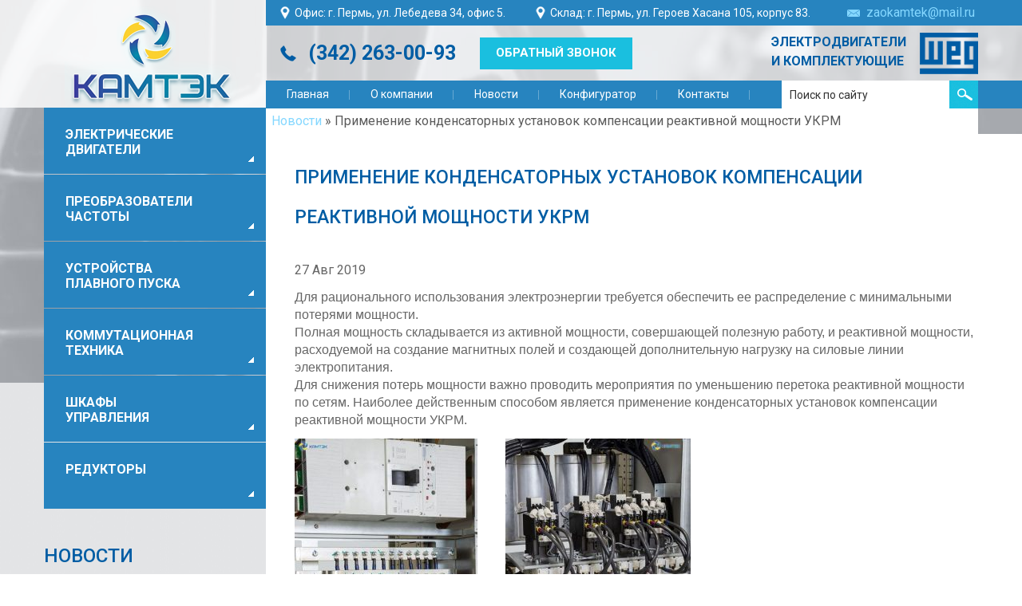

--- FILE ---
content_type: text/html; charset=UTF-8
request_url: https://kamtek59.ru/news/primenenie-kondensatornyx-ustanovok-kompensacii-reaktivnoj-moshhnosti-ukrm/
body_size: 15103
content:
<!doctype html>
<!--[if lt IE 7]><html class="no-js lt-ie9 lt-ie8 lt-ie7" lang="ru"><![endif]-->
<!--[if IE 7]><html class="no-js lt-ie9 lt-ie8" lang="ru"><![endif]-->
<!--[if IE 8]><html class="no-js lt-ie9" lang="ru"><![endif]-->
<!--[if gt IE 8]><!--><html class="no-js" lang="ru"><!--<![endif]-->
<head>
	<meta charset="utf-8">
	<meta http-equiv="X-UA-Compatible" content="IE=edge,chrome=1">

	<meta http-equiv="Content-Type" content="text/html; charset=UTF-8" />

						 
							<title>Применение конденсаторных установок компенсации реактивной мощности УКРМ - АО «КамТЭК» &raquo; АО «КамТЭК»</title>
						

	

	<meta name='description' content='Для рационального использования электроэнергии требуется обеспечить ее распределение с минимальными потерями мощности. Полная мощность складывается из активной мощности, совершающей полезную&nbsp;&hellip;'>
	

		<link rel="icon" href="/favicon.ico" type="image/x-icon">
	<link rel="shortcut icon" href="/favicon.ico" type="image/x-icon"> 

	<link rel="stylesheet" href="https://kamtek59.ru/wp-content/themes/shablon/style.css" type="text/css" media="screen" />


	
	<!-- This site is optimized with the Yoast SEO plugin v14.0.4 - https://yoast.com/wordpress/plugins/seo/ -->
	<meta name="robots" content="index, follow" />
	<meta name="googlebot" content="index, follow, max-snippet:-1, max-image-preview:large, max-video-preview:-1" />
	<meta name="bingbot" content="index, follow, max-snippet:-1, max-image-preview:large, max-video-preview:-1" />
	<link rel="canonical" href="http://kamtek59.ru/news/primenenie-kondensatornyx-ustanovok-kompensacii-reaktivnoj-moshhnosti-ukrm/" />
	<meta property="og:locale" content="ru_RU" />
	<meta property="og:type" content="article" />
	<meta property="og:title" content="Применение конденсаторных установок компенсации реактивной мощности УКРМ - АО «КамТЭК»" />
	<meta property="og:description" content="Для рационального использования электроэнергии требуется обеспечить ее распределение с минимальными потерями мощности. Полная мощность складывается из активной мощности, совершающей полезную&nbsp;&hellip;" />
	<meta property="og:url" content="http://kamtek59.ru/news/primenenie-kondensatornyx-ustanovok-kompensacii-reaktivnoj-moshhnosti-ukrm/" />
	<meta property="og:site_name" content="АО «КамТЭК»" />
	<meta property="og:image" content="http://kamtek59.ru/wp-content/uploads/2019/08/ucrm-weg-2-229x300.jpg" />
	<meta name="twitter:card" content="summary_large_image" />
	<script type="application/ld+json" class="yoast-schema-graph">{"@context":"https://schema.org","@graph":[{"@type":"Organization","@id":"https://kamtek59.ru/#organization","name":"\u0410\u041e \u00ab\u041a\u0430\u043c\u0422\u042d\u041a\u00bb","url":"https://kamtek59.ru/","sameAs":[],"logo":{"@type":"ImageObject","@id":"https://kamtek59.ru/#logo","inLanguage":"ru-RU","url":"https://kamtek59.ru/wp-content/uploads/2018/01/logo.png","width":219,"height":147,"caption":"\u0410\u041e \u00ab\u041a\u0430\u043c\u0422\u042d\u041a\u00bb"},"image":{"@id":"https://kamtek59.ru/#logo"}},{"@type":"WebSite","@id":"https://kamtek59.ru/#website","url":"https://kamtek59.ru/","name":"\u0410\u041e \u00ab\u041a\u0430\u043c\u0422\u042d\u041a\u00bb","description":"\u0410\u041e \u00ab\u041a\u0430\u043c\u0422\u042d\u041a\u00bb \u2014 \u041f\u043e\u0441\u0442\u0430\u0432\u0449\u0438\u043a \u043f\u0440\u043e\u043c\u044b\u0448\u043b\u0435\u043d\u043d\u043e\u0433\u043e \u043e\u0431\u043e\u0440\u0443\u0434\u043e\u0432\u0430\u043d\u0438\u044f \u0432 \u041f\u0435\u0440\u043c\u0438","publisher":{"@id":"https://kamtek59.ru/#organization"},"potentialAction":[{"@type":"SearchAction","target":"https://kamtek59.ru/?s={search_term_string}","query-input":"required name=search_term_string"}],"inLanguage":"ru-RU"},{"@type":"ImageObject","@id":"http://kamtek59.ru/news/primenenie-kondensatornyx-ustanovok-kompensacii-reaktivnoj-moshhnosti-ukrm/#primaryimage","inLanguage":"ru-RU","url":"http://kamtek59.ru/wp-content/uploads/2019/08/ucrm-weg-2-229x300.jpg"},{"@type":"WebPage","@id":"http://kamtek59.ru/news/primenenie-kondensatornyx-ustanovok-kompensacii-reaktivnoj-moshhnosti-ukrm/#webpage","url":"http://kamtek59.ru/news/primenenie-kondensatornyx-ustanovok-kompensacii-reaktivnoj-moshhnosti-ukrm/","name":"\u041f\u0440\u0438\u043c\u0435\u043d\u0435\u043d\u0438\u0435 \u043a\u043e\u043d\u0434\u0435\u043d\u0441\u0430\u0442\u043e\u0440\u043d\u044b\u0445 \u0443\u0441\u0442\u0430\u043d\u043e\u0432\u043e\u043a \u043a\u043e\u043c\u043f\u0435\u043d\u0441\u0430\u0446\u0438\u0438 \u0440\u0435\u0430\u043a\u0442\u0438\u0432\u043d\u043e\u0439 \u043c\u043e\u0449\u043d\u043e\u0441\u0442\u0438 \u0423\u041a\u0420\u041c - \u0410\u041e \u00ab\u041a\u0430\u043c\u0422\u042d\u041a\u00bb","isPartOf":{"@id":"https://kamtek59.ru/#website"},"primaryImageOfPage":{"@id":"http://kamtek59.ru/news/primenenie-kondensatornyx-ustanovok-kompensacii-reaktivnoj-moshhnosti-ukrm/#primaryimage"},"datePublished":"2019-08-27T09:42:45+00:00","dateModified":"2019-08-27T09:42:45+00:00","breadcrumb":{"@id":"http://kamtek59.ru/news/primenenie-kondensatornyx-ustanovok-kompensacii-reaktivnoj-moshhnosti-ukrm/#breadcrumb"},"inLanguage":"ru-RU","potentialAction":[{"@type":"ReadAction","target":["http://kamtek59.ru/news/primenenie-kondensatornyx-ustanovok-kompensacii-reaktivnoj-moshhnosti-ukrm/"]}]},{"@type":"BreadcrumbList","@id":"http://kamtek59.ru/news/primenenie-kondensatornyx-ustanovok-kompensacii-reaktivnoj-moshhnosti-ukrm/#breadcrumb","itemListElement":[{"@type":"ListItem","position":1,"item":{"@type":"WebPage","@id":"http://kamtek59.ru/news/","url":"http://kamtek59.ru/news/","name":"\u041d\u043e\u0432\u043e\u0441\u0442\u0438"}},{"@type":"ListItem","position":2,"item":{"@type":"WebPage","@id":"http://kamtek59.ru/news/primenenie-kondensatornyx-ustanovok-kompensacii-reaktivnoj-moshhnosti-ukrm/","url":"http://kamtek59.ru/news/primenenie-kondensatornyx-ustanovok-kompensacii-reaktivnoj-moshhnosti-ukrm/","name":"\u041f\u0440\u0438\u043c\u0435\u043d\u0435\u043d\u0438\u0435 \u043a\u043e\u043d\u0434\u0435\u043d\u0441\u0430\u0442\u043e\u0440\u043d\u044b\u0445 \u0443\u0441\u0442\u0430\u043d\u043e\u0432\u043e\u043a \u043a\u043e\u043c\u043f\u0435\u043d\u0441\u0430\u0446\u0438\u0438 \u0440\u0435\u0430\u043a\u0442\u0438\u0432\u043d\u043e\u0439 \u043c\u043e\u0449\u043d\u043e\u0441\u0442\u0438 \u0423\u041a\u0420\u041c"}}]}]}</script>
	<!-- / Yoast SEO plugin. -->


<link rel="alternate" type="application/rss+xml" title="АО «КамТЭК» &raquo; Лента комментариев к &laquo;Применение конденсаторных установок компенсации реактивной мощности УКРМ&raquo;" href="https://kamtek59.ru/news/primenenie-kondensatornyx-ustanovok-kompensacii-reaktivnoj-moshhnosti-ukrm/feed/" />
		<script type="text/javascript">
			window._wpemojiSettings = {"baseUrl":"https:\/\/s.w.org\/images\/core\/emoji\/12.0.0-1\/72x72\/","ext":".png","svgUrl":"https:\/\/s.w.org\/images\/core\/emoji\/12.0.0-1\/svg\/","svgExt":".svg","source":{"concatemoji":"https:\/\/kamtek59.ru\/wp-includes\/js\/wp-emoji-release.min.js?ver=5.4.7"}};
			/*! This file is auto-generated */
			!function(e,a,t){var n,r,o,i=a.createElement("canvas"),p=i.getContext&&i.getContext("2d");function s(e,t){var a=String.fromCharCode;p.clearRect(0,0,i.width,i.height),p.fillText(a.apply(this,e),0,0);e=i.toDataURL();return p.clearRect(0,0,i.width,i.height),p.fillText(a.apply(this,t),0,0),e===i.toDataURL()}function c(e){var t=a.createElement("script");t.src=e,t.defer=t.type="text/javascript",a.getElementsByTagName("head")[0].appendChild(t)}for(o=Array("flag","emoji"),t.supports={everything:!0,everythingExceptFlag:!0},r=0;r<o.length;r++)t.supports[o[r]]=function(e){if(!p||!p.fillText)return!1;switch(p.textBaseline="top",p.font="600 32px Arial",e){case"flag":return s([127987,65039,8205,9895,65039],[127987,65039,8203,9895,65039])?!1:!s([55356,56826,55356,56819],[55356,56826,8203,55356,56819])&&!s([55356,57332,56128,56423,56128,56418,56128,56421,56128,56430,56128,56423,56128,56447],[55356,57332,8203,56128,56423,8203,56128,56418,8203,56128,56421,8203,56128,56430,8203,56128,56423,8203,56128,56447]);case"emoji":return!s([55357,56424,55356,57342,8205,55358,56605,8205,55357,56424,55356,57340],[55357,56424,55356,57342,8203,55358,56605,8203,55357,56424,55356,57340])}return!1}(o[r]),t.supports.everything=t.supports.everything&&t.supports[o[r]],"flag"!==o[r]&&(t.supports.everythingExceptFlag=t.supports.everythingExceptFlag&&t.supports[o[r]]);t.supports.everythingExceptFlag=t.supports.everythingExceptFlag&&!t.supports.flag,t.DOMReady=!1,t.readyCallback=function(){t.DOMReady=!0},t.supports.everything||(n=function(){t.readyCallback()},a.addEventListener?(a.addEventListener("DOMContentLoaded",n,!1),e.addEventListener("load",n,!1)):(e.attachEvent("onload",n),a.attachEvent("onreadystatechange",function(){"complete"===a.readyState&&t.readyCallback()})),(n=t.source||{}).concatemoji?c(n.concatemoji):n.wpemoji&&n.twemoji&&(c(n.twemoji),c(n.wpemoji)))}(window,document,window._wpemojiSettings);
		</script>
		<style type="text/css">
img.wp-smiley,
img.emoji {
	display: inline !important;
	border: none !important;
	box-shadow: none !important;
	height: 1em !important;
	width: 1em !important;
	margin: 0 .07em !important;
	vertical-align: -0.1em !important;
	background: none !important;
	padding: 0 !important;
}
</style>
	<link rel='stylesheet' id='wp-block-library-css'  href='https://kamtek59.ru/wp-includes/css/dist/block-library/style.min.css?ver=5.4.7' type='text/css' media='all' />
<link rel='stylesheet' id='contact-form-7-css'  href='https://kamtek59.ru/wp-content/plugins/contact-form-7/includes/css/styles.css?ver=5.1.7' type='text/css' media='all' />
<script type='text/javascript' src='https://kamtek59.ru/wp-includes/js/jquery/jquery.js?ver=1.12.4-wp'></script>
<script type='text/javascript' src='https://kamtek59.ru/wp-includes/js/jquery/jquery-migrate.min.js?ver=1.4.1'></script>
<link rel='https://api.w.org/' href='https://kamtek59.ru/wp-json/' />

<link rel='shortlink' href='https://kamtek59.ru/?p=7074' />
<link rel="alternate" type="application/json+oembed" href="https://kamtek59.ru/wp-json/oembed/1.0/embed?url=https%3A%2F%2Fkamtek59.ru%2Fnews%2Fprimenenie-kondensatornyx-ustanovok-kompensacii-reaktivnoj-moshhnosti-ukrm%2F" />
<link rel="alternate" type="text/xml+oembed" href="https://kamtek59.ru/wp-json/oembed/1.0/embed?url=https%3A%2F%2Fkamtek59.ru%2Fnews%2Fprimenenie-kondensatornyx-ustanovok-kompensacii-reaktivnoj-moshhnosti-ukrm%2F&#038;format=xml" />
<script type="text/javascript">
	window._se_plugin_version = '8.1.9';
</script>
<style data-context="foundation-flickity-css">/*! Flickity v2.0.2
http://flickity.metafizzy.co
---------------------------------------------- */.flickity-enabled{position:relative}.flickity-enabled:focus{outline:0}.flickity-viewport{overflow:hidden;position:relative;height:100%}.flickity-slider{position:absolute;width:100%;height:100%}.flickity-enabled.is-draggable{-webkit-tap-highlight-color:transparent;tap-highlight-color:transparent;-webkit-user-select:none;-moz-user-select:none;-ms-user-select:none;user-select:none}.flickity-enabled.is-draggable .flickity-viewport{cursor:move;cursor:-webkit-grab;cursor:grab}.flickity-enabled.is-draggable .flickity-viewport.is-pointer-down{cursor:-webkit-grabbing;cursor:grabbing}.flickity-prev-next-button{position:absolute;top:50%;width:44px;height:44px;border:none;border-radius:50%;background:#fff;background:hsla(0,0%,100%,.75);cursor:pointer;-webkit-transform:translateY(-50%);transform:translateY(-50%)}.flickity-prev-next-button:hover{background:#fff}.flickity-prev-next-button:focus{outline:0;box-shadow:0 0 0 5px #09f}.flickity-prev-next-button:active{opacity:.6}.flickity-prev-next-button.previous{left:10px}.flickity-prev-next-button.next{right:10px}.flickity-rtl .flickity-prev-next-button.previous{left:auto;right:10px}.flickity-rtl .flickity-prev-next-button.next{right:auto;left:10px}.flickity-prev-next-button:disabled{opacity:.3;cursor:auto}.flickity-prev-next-button svg{position:absolute;left:20%;top:20%;width:60%;height:60%}.flickity-prev-next-button .arrow{fill:#333}.flickity-page-dots{position:absolute;width:100%;bottom:-25px;padding:0;margin:0;list-style:none;text-align:center;line-height:1}.flickity-rtl .flickity-page-dots{direction:rtl}.flickity-page-dots .dot{display:inline-block;width:10px;height:10px;margin:0 8px;background:#333;border-radius:50%;opacity:.25;cursor:pointer}.flickity-page-dots .dot.is-selected{opacity:1}</style><style data-context="foundation-slideout-css">.slideout-menu{position:fixed;left:0;top:0;bottom:0;right:auto;z-index:0;width:256px;overflow-y:auto;-webkit-overflow-scrolling:touch;display:none}.slideout-menu.pushit-right{left:auto;right:0}.slideout-panel{position:relative;z-index:1;will-change:transform}.slideout-open,.slideout-open .slideout-panel,.slideout-open body{overflow:hidden}.slideout-open .slideout-menu{display:block}.pushit{display:none}</style><link rel="icon" href="https://kamtek59.ru/wp-content/uploads/2017/07/logo_favicon.png" sizes="32x32" />
<link rel="icon" href="https://kamtek59.ru/wp-content/uploads/2017/07/logo_favicon.png" sizes="192x192" />
<link rel="apple-touch-icon" href="https://kamtek59.ru/wp-content/uploads/2017/07/logo_favicon.png" />
<meta name="msapplication-TileImage" content="https://kamtek59.ru/wp-content/uploads/2017/07/logo_favicon.png" />
<style>.ios7.web-app-mode.has-fixed header{ background-color: rgba(3,122,221,.88);}</style> 
	
	<!--[if IE]>
	<script>
		document.createElement('header');
		document.createElement('nav');
		document.createElement('section');
		document.createElement('article');
		document.createElement('aside');
		document.createElement('footer');
	</script>
	<![endif]-->

	<link rel="stylesheet" href="/s/style.css">
	<link href="https://fonts.googleapis.com/css?family=Roboto:100,100i,300,300i,400,400i,500,500i,700,700i,900,900i&subset=cyrillic,cyrillic-ext" rel="stylesheet"> 
</head>
<body class="">
<div id="main">
	
	<header  id="header">
        <div class="width">
            <div id="logo">
                <a href="/"><img src="/i/logo.png" /></a>
            </div>
            <div id="top">                
                <div class="adr">Офис: г. Пермь, ул. Лебедева 34, офис 5. </div> 
                <div class="adr">Склад: г. Пермь, ул. Героев Хасана 105, корпус 83.</div>
                <div class="email"><a class="" href="mailto:zaokamtek@mail.ru">zaokamtek@mail.ru</a>   </div> 
            </div>
            <div id="top2">    
            	<div class="weg">Электродвигатели<br>и комплектующие</div>             
               <div class="phone">
                   <p>(342) 263-00-93 <a href="/zakazat-zvonok/" id="zz" class="write">Обратный звонок</a></p> 
               </div>        
            <div class="top_menu">
                <nav id="main_menu">
					<ul id="menu-verxnee-menyu" class=""><li id="menu-item-18" class="menu-item menu-item-type-post_type menu-item-object-page menu-item-home menu-item-18"><a href="https://kamtek59.ru/">Главная</a></li>
<li id="menu-item-17" class="menu-item menu-item-type-post_type menu-item-object-page menu-item-17"><a href="https://kamtek59.ru/o-kompanii/">О компании</a></li>
<li id="menu-item-797" class="menu-item menu-item-type-custom menu-item-object-custom menu-item-797"><a href="/news">Новости</a></li>
<li id="menu-item-5132" class="menu-item menu-item-type-post_type menu-item-object-page menu-item-5132"><a href="https://kamtek59.ru/konfigurator/">Конфигуратор</a></li>
<li id="menu-item-14" class="menu-item menu-item-type-post_type menu-item-object-page menu-item-14"><a href="https://kamtek59.ru/kontakty/">Контакты</a></li>
</ul>                </nav>
                <div id="search">
					<form method="get" name="searchform" id="searchform"  action="https://kamtek59.ru">
						<input type="text" name="s" id="s" placeholder="Поиск по сайту"/>
						<input id="btnSearch" type="submit" name="submit" value="" />
					</form>
                </div>                
            </div>
        </div>
	</header>
	<section  id="main-content">

		<div  id="content">
		    
		    
		    <p id="breadcrumbs"><span><span><a href="http://kamtek59.ru/news/">Новости</a> » <span class="breadcrumb_last" aria-current="page">Применение конденсаторных установок компенсации реактивной мощности УКРМ</span></span></span></p>		    
        	<div class="page_content">

                <div class="page_content_text">
                
                    <h1>Применение конденсаторных установок компенсации реактивной мощности УКРМ</h1>
                </div>   
                
               <div class="page_content_text text">

										
						<p>27 Авг 2019</p>

						<p style="text-align: left;"><span style="font-family: arial, helvetica, sans-serif; font-size: 12pt;">Для рационального использования электроэнергии требуется обеспечить ее распределение с минимальными потерями мощности.</span><br />
<span style="font-family: arial, helvetica, sans-serif; font-size: 12pt;">Полная мощность складывается из активной мощности, совершающей полезную работу, и реактивной мощности, расходуемой на создание магнитных полей и создающей дополнительную нагрузку на силовые линии электропитания.</span><br />
<span style="font-family: arial, helvetica, sans-serif; font-size: 12pt;">Для снижения потерь мощности важно проводить мероприятия по уменьшению перетока реактивной мощности по сетям. Наиболее действенным способом является применение конденсаторных установок компенсации реактивной мощности УКРМ.</span></p>
<p><span style="font-family: arial, helvetica, sans-serif; font-size: 12pt;"><a href="http://kamtek59.ru/wp-content/uploads/2019/08/ucrm-weg-2.jpg"><img class="size-medium wp-image-7073 alignleft" src="http://kamtek59.ru/wp-content/uploads/2019/08/ucrm-weg-2-229x300.jpg" alt="" width="229" height="300" srcset="https://kamtek59.ru/wp-content/uploads/2019/08/ucrm-weg-2-229x300.jpg 229w, https://kamtek59.ru/wp-content/uploads/2019/08/ucrm-weg-2-153x200.jpg 153w, https://kamtek59.ru/wp-content/uploads/2019/08/ucrm-weg-2-300x393.jpg 300w, https://kamtek59.ru/wp-content/uploads/2019/08/ucrm-weg-2.jpg 439w" sizes="(max-width: 229px) 100vw, 229px" /></a><a href="http://kamtek59.ru/wp-content/uploads/2019/08/ucrm-weg.jpg"><img class="size-medium wp-image-7072 alignleft" src="http://kamtek59.ru/wp-content/uploads/2019/08/ucrm-weg-232x300.jpg" alt="" width="232" height="300" srcset="https://kamtek59.ru/wp-content/uploads/2019/08/ucrm-weg-232x300.jpg 232w, https://kamtek59.ru/wp-content/uploads/2019/08/ucrm-weg-155x200.jpg 155w, https://kamtek59.ru/wp-content/uploads/2019/08/ucrm-weg-300x387.jpg 300w, https://kamtek59.ru/wp-content/uploads/2019/08/ucrm-weg.jpg 443w" sizes="(max-width: 232px) 100vw, 232px" /></a></span></p>

										
				</div>   
               
                
            </div>
		</div>
		<div id="sidebar">
            <nav><ul id="menu-bokovoe-menyu" class=""><li id="menu-item-4445" class="menu-item menu-item-type-post_type menu-item-object-page menu-item-has-children menu-item-4445"><a href="https://kamtek59.ru/elektricheskie-dvigateli/">Электрические двигатели</a>
<ul class="sub-menu">
	<li id="menu-item-4429" class="menu-item menu-item-type-post_type menu-item-object-page menu-item-has-children menu-item-4429"><a href="https://kamtek59.ru/elektricheskie-dvigateli/mek-dlya-obshhego-polzovaniya/">МЭК – для общего пользования</a>
	<ul class="sub-menu">
		<li id="menu-item-4442" class="menu-item menu-item-type-post_type menu-item-object-page menu-item-4442"><a href="https://kamtek59.ru/elektricheskie-dvigateli/mek-dlya-obshhego-polzovaniya/w22-chugunnyj-korpus-premium-effektivnost-ie3/">W22 Чугунный корпус — Premium Эффективность — IE3</a></li>
		<li id="menu-item-4441" class="menu-item menu-item-type-post_type menu-item-object-page menu-item-4441"><a href="https://kamtek59.ru/elektricheskie-dvigateli/mek-dlya-obshhego-polzovaniya/w22-chugunnyj-korpus-uluchshennyj-kpd-klassa-ie2/">W22 Чугунный корпус — Улучшенный КПД класса IE2</a></li>
		<li id="menu-item-4440" class="menu-item menu-item-type-post_type menu-item-object-page menu-item-4440"><a href="https://kamtek59.ru/elektricheskie-dvigateli/mek-dlya-obshhego-polzovaniya/w22-chugunnyj-korpus-standartnyj-kpd-klassa-ie1/">W22 Чугунный корпус — Стандартный КПД класса IE1</a></li>
		<li id="menu-item-5112" class="menu-item menu-item-type-post_type menu-item-object-page menu-item-5112"><a href="https://kamtek59.ru/elektricheskie-dvigateli/mek-dlya-obshhego-polzovaniya/w50-trexfaznyj-elektrodvigatel/">W50 – Трехфазный электродвигатель</a></li>
		<li id="menu-item-4439" class="menu-item menu-item-type-post_type menu-item-object-page menu-item-4439"><a href="https://kamtek59.ru/elektricheskie-dvigateli/mek-dlya-obshhego-polzovaniya/dvigateli-hgf/">Двигатели HGF</a></li>
		<li id="menu-item-4438" class="menu-item menu-item-type-post_type menu-item-object-page menu-item-4438"><a href="https://kamtek59.ru/elektricheskie-dvigateli/mek-dlya-obshhego-polzovaniya/ip55-chugunnyj-korpus-premium-effektivnost-ie3/">W21 — Чугунный корпус — Premium Эффективность — IE3</a></li>
		<li id="menu-item-4437" class="menu-item menu-item-type-post_type menu-item-object-page menu-item-4437"><a href="https://kamtek59.ru/elektricheskie-dvigateli/mek-dlya-obshhego-polzovaniya/w21-chugunnyj-korpus-vysokaya-effektivnost-ie2/">W21 — Чугунный корпус — высокая эффективность — IE2</a></li>
		<li id="menu-item-4430" class="menu-item menu-item-type-post_type menu-item-object-page menu-item-4430"><a href="https://kamtek59.ru/elektricheskie-dvigateli/mek-dlya-obshhego-polzovaniya/w21-chugunnyj-korpus-standart-effektivnosti-ie1/">W21 — Чугунный корпус — стандарт эффективности — IE1</a></li>
		<li id="menu-item-4436" class="menu-item menu-item-type-post_type menu-item-object-page menu-item-4436"><a href="https://kamtek59.ru/elektricheskie-dvigateli/mek-dlya-obshhego-polzovaniya/w21r-gost-chugunnyj-korpus-standart-effektivnosti-ie1/">W21R — ГОСТ — Чугунный корпус — стандарт эффективности — IE1</a></li>
		<li id="menu-item-4435" class="menu-item menu-item-type-post_type menu-item-object-page menu-item-4435"><a href="https://kamtek59.ru/elektricheskie-dvigateli/mek-dlya-obshhego-polzovaniya/w40-chugunnyj-korpus-standart-effektivnosti-ie1/">W40 — Чугунный корпус — стандарт эффективности — IE1</a></li>
		<li id="menu-item-4434" class="menu-item menu-item-type-post_type menu-item-object-page menu-item-4434"><a href="https://kamtek59.ru/elektricheskie-dvigateli/mek-dlya-obshhego-polzovaniya/w21al-alyuminievyj-korpus-vysokaya-effektivnost-ie2/">W21Al — Алюминиевый корпус — высокая эффективность — IE2</a></li>
		<li id="menu-item-4433" class="menu-item menu-item-type-post_type menu-item-object-page menu-item-4433"><a href="https://kamtek59.ru/elektricheskie-dvigateli/mek-dlya-obshhego-polzovaniya/w21al-alyuminievyj-korpus-standart-effektivnosti-ie1/">W21Al — Алюминиевый корпус — стандарт эффективности — IE1</a></li>
		<li id="menu-item-4432" class="menu-item menu-item-type-post_type menu-item-object-page menu-item-4432"><a href="https://kamtek59.ru/elektricheskie-dvigateli/mek-dlya-obshhego-polzovaniya/ip55-chugunnyj-korpus-elektrodvigatel-s-tormozom/">IP55 — Чугунный корпус — электродвигатель с тормозом</a></li>
		<li id="menu-item-4431" class="menu-item menu-item-type-post_type menu-item-object-page menu-item-4431"><a href="https://kamtek59.ru/elektricheskie-dvigateli/mek-dlya-obshhego-polzovaniya/ip55-alyuminievyj-korpus-elektrodvigatel-s-tormozom/">IP55 — Алюминиевый корпус — электродвигатель с тормозом</a></li>
	</ul>
</li>
	<li id="menu-item-4519" class="menu-item menu-item-type-post_type menu-item-object-page menu-item-has-children menu-item-4519"><a href="https://kamtek59.ru/elektricheskie-dvigateli/mek-dlya-vzryvoopasnyx-zon/">МЭК – для взрывоопасных зон</a>
	<ul class="sub-menu">
		<li id="menu-item-4532" class="menu-item menu-item-type-post_type menu-item-object-page menu-item-4532"><a href="https://kamtek59.ru/elektricheskie-dvigateli/mek-dlya-vzryvoopasnyx-zon/elektrodvigateli-povyshennoj-bezopasnosti-eex-e-atex/">Электродвигатели повышенной безопасности — EEx e (ATEX)</a></li>
		<li id="menu-item-4531" class="menu-item menu-item-type-post_type menu-item-object-page menu-item-4531"><a href="https://kamtek59.ru/elektricheskie-dvigateli/mek-dlya-vzryvoopasnyx-zon/vzryvobezopasnye-elektrodvigateli-eex-d-eex-de-atex-kpd-eff1/">Взрывобезопасные электродвигатели — EEx d / EEx de (ATEX) КПД EFF1</a></li>
		<li id="menu-item-4530" class="menu-item menu-item-type-post_type menu-item-object-page menu-item-4530"><a href="https://kamtek59.ru/elektricheskie-dvigateli/mek-dlya-vzryvoopasnyx-zon/vzryvobezopasnye-elektrodvigateli-eex-d-eex-de-atex-kpd-eff2/">Взрывобезопасные электродвигатели — EEx d  EEx de (ATEX) КПД EFF2</a></li>
		<li id="menu-item-4529" class="menu-item menu-item-type-post_type menu-item-object-page menu-item-4529"><a href="https://kamtek59.ru/elektricheskie-dvigateli/mek-dlya-vzryvoopasnyx-zon/ex-iskrobezopasnye-elektrodvigateli-eex-na/">Ex Искробезопасные электродвигатели — EEx nA</a></li>
		<li id="menu-item-4528" class="menu-item menu-item-type-post_type menu-item-object-page menu-item-4528"><a href="https://kamtek59.ru/elektricheskie-dvigateli/mek-dlya-vzryvoopasnyx-zon/ex-iskrobezopasnye-elektrodvigateli-eex-na-kpd-eff1/">Ex Искробезопасные электродвигатели — EEx nA КПД EFF1</a></li>
		<li id="menu-item-4527" class="menu-item menu-item-type-post_type menu-item-object-page menu-item-4527"><a href="https://kamtek59.ru/elektricheskie-dvigateli/mek-dlya-vzryvoopasnyx-zon/seriya-bfgc4-ex-de-iic-t4-gb-ex-tb-iiic-t125oc-db-ip6x/">Серия BFGC4 — Ex d(e) IIC T4 Gb (Ex tb IIIC T125ºC Db IP6X)</a></li>
		<li id="menu-item-4526" class="menu-item menu-item-type-post_type menu-item-object-page menu-item-4526"><a href="https://kamtek59.ru/elektricheskie-dvigateli/mek-dlya-vzryvoopasnyx-zon/elektrodvigateli-serii-w22xd-dlya-ekspluatacii-v-opasnyx-zonax-s-plastinchatym-oxladitelem-srednego-i-vysokogo-napryazheniya-s-podshipnikami-skolzheniya/">Электродвигатели серии W22Xd для эксплуатации в опасных зонах — (с пластинчатым охладителем) среднего и высокого напряжения, с подшипниками скольжения</a></li>
		<li id="menu-item-4525" class="menu-item menu-item-type-post_type menu-item-object-page menu-item-4525"><a href="https://kamtek59.ru/elektricheskie-dvigateli/mek-dlya-vzryvoopasnyx-zon/elektrodvigateli-serii-w22xd-dlya-ekspluatacii-v-opasnyx-zonax-s-plastinchatym-oxladitelem-srednego-i-vysokogo-napryazheniya-s-rolikovymi-podshipnikami/">Электродвигатели серии W22Xd для эксплуатации в опасных зонах — (с пластинчатым охладителем) среднего и высокого напряжения, с роликовыми подшипниками</a></li>
		<li id="menu-item-4524" class="menu-item menu-item-type-post_type menu-item-object-page menu-item-4524"><a href="https://kamtek59.ru/elektricheskie-dvigateli/mek-dlya-vzryvoopasnyx-zon/elektrodvigateli-serii-w22xd-dlya-ekspluatacii-v-opasnyx-zonax-s-plastinchatym-oxladitelem-srednego-i-vysokogo-napryazheniya-s-rolikovymi-podshipnikami-i-nizkim-broskom-puskovogo-toka-isin/">Электродвигатели серии W22Xd для эксплуатации в опасных зонах — (с пластинчатым охладителем) среднего и высокого напряжения, с роликовыми подшипниками и низким броском пускового тока (Is/In ≤ 4,5)</a></li>
		<li id="menu-item-4523" class="menu-item menu-item-type-post_type menu-item-object-page menu-item-4523"><a href="https://kamtek59.ru/elektricheskie-dvigateli/mek-dlya-vzryvoopasnyx-zon/elektrodvigateli-serii-w22xd-dlya-ekspluatacii-v-opasnyx-zonax-trubchatoe-oxlazhdenie-srednego-i-vysokogo-napryazheniya-s-podshipnikami-skolzheniya/">Электродвигатели серии W22Xd для эксплуатации в опасных зонах — (трубчатое охлаждение) среднего и высокого напряжения, с подшипниками скольжения</a></li>
		<li id="menu-item-4522" class="menu-item menu-item-type-post_type menu-item-object-page menu-item-4522"><a href="https://kamtek59.ru/elektricheskie-dvigateli/mek-dlya-vzryvoopasnyx-zon/elektrodvigateli-serii-w22xd-dlya-ekspluatacii-v-opasnyx-zonax-trubchatoe-oxlazhdenie-srednego-i-vysokogo-napryazheniya-s-rolikovymi-podshipnikami/">Электродвигатели серии W22Xd для эксплуатации в опасных зонах — (трубчатое охлаждение) среднего и высокого напряжения, с роликовыми подшипниками</a></li>
		<li id="menu-item-4521" class="menu-item menu-item-type-post_type menu-item-object-page menu-item-4521"><a href="https://kamtek59.ru/elektricheskie-dvigateli/mek-dlya-vzryvoopasnyx-zon/elektrodvigateli-serii-w22xd-dlya-ekspluatacii-v-opasnyx-zonax-nizkogo-napryazheniya-vysokij-kpd-ie3/">Электродвигатели серии W22Xd для эксплуатации в опасных зонах — низкого напряжения, высокий КПД, IE3</a></li>
		<li id="menu-item-4520" class="menu-item menu-item-type-post_type menu-item-object-page menu-item-4520"><a href="https://kamtek59.ru/elektricheskie-dvigateli/mek-dlya-vzryvoopasnyx-zon/elektrodvigateli-serii-w22xd-dlya-ekspluatacii-v-opasnyx-zonax-nizkogo-napryazheniya-s-vysokim-kpd-ie2/">Электродвигатели серии W22Xd для эксплуатации в опасных зонах — низкого напряжения, с высоким КПД, IE2</a></li>
	</ul>
</li>
	<li id="menu-item-4562" class="menu-item menu-item-type-post_type menu-item-object-page menu-item-has-children menu-item-4562"><a href="https://kamtek59.ru/elektricheskie-dvigateli/mek-mnogoskorostnye/">МЭК – многоскоростные</a>
	<ul class="sub-menu">
		<li id="menu-item-4572" class="menu-item menu-item-type-post_type menu-item-object-page menu-item-4572"><a href="https://kamtek59.ru/elektricheskie-dvigateli/mek-mnogoskorostnye/ip55-alyuminievyj-korpus-po-sxeme-dalandera-42-polyusov-peremennyj-moment/">IP55 — Алюминиевый корпус — по схеме Даландера 4/2-полюсов — Переменный момент</a></li>
		<li id="menu-item-4571" class="menu-item menu-item-type-post_type menu-item-object-page menu-item-4571"><a href="https://kamtek59.ru/elektricheskie-dvigateli/mek-mnogoskorostnye/ip55-alyuminievyj-korpus-po-sxeme-dalandera-42-polyusov-postoyannyj-moment/">IP55 — Алюминиевый корпус — по схеме Даландера 4/2-полюсов — Постоянный момент</a></li>
		<li id="menu-item-4570" class="menu-item menu-item-type-post_type menu-item-object-page menu-item-4570"><a href="https://kamtek59.ru/elektricheskie-dvigateli/mek-mnogoskorostnye/ip55-alyuminievyj-korpus-po-sxeme-dalandera-84-polyusov-peremennyj-moment/">IP55 — Алюминиевый корпус — по схеме Даландера 8/4-полюсов — Переменный момент</a></li>
		<li id="menu-item-4569" class="menu-item menu-item-type-post_type menu-item-object-page menu-item-4569"><a href="https://kamtek59.ru/elektricheskie-dvigateli/mek-mnogoskorostnye/ip55-alyuminievyj-korpus-po-sxeme-dalandera-84-polyusov-postoyannyj-moment/">IP55 — Алюминиевый корпус — по схеме Даландера 8/4-полюсов — Постоянный момент</a></li>
		<li id="menu-item-4568" class="menu-item menu-item-type-post_type menu-item-object-page menu-item-4568"><a href="https://kamtek59.ru/elektricheskie-dvigateli/mek-mnogoskorostnye/ip55-chugunnyj-korpus-nezavisimye-obmotki-64-polyusov-peremennyj-moment/">IP55 — Чугунный корпус — независимые обмотки 6/4-полюсов — Переменный момент</a></li>
		<li id="menu-item-4567" class="menu-item menu-item-type-post_type menu-item-object-page menu-item-4567"><a href="https://kamtek59.ru/elektricheskie-dvigateli/mek-mnogoskorostnye/ip55-chugunnyj-korpus-nezavisimye-obmotki-64-polyusov-postoyannyj-moment/">IP55 — Чугунный корпус — независимые обмотки 6/4-полюсов — Постоянный момент</a></li>
		<li id="menu-item-4566" class="menu-item menu-item-type-post_type menu-item-object-page menu-item-4566"><a href="https://kamtek59.ru/elektricheskie-dvigateli/mek-mnogoskorostnye/ip55-chugunnyj-korpus-po-sxeme-dalandera-42-polyusov-peremennyj-moment/">IP55 — Чугунный корпус — по схеме Даландера 4/2-полюсов — Переменный момент</a></li>
		<li id="menu-item-4565" class="menu-item menu-item-type-post_type menu-item-object-page menu-item-4565"><a href="https://kamtek59.ru/elektricheskie-dvigateli/mek-mnogoskorostnye/ip55-chugunnyj-korpus-po-sxeme-dalandera-42-polyusov-postoyannyj-moment/">IP55 — Чугунный корпус — по схеме Даландера 4/2-полюсов — Постоянный момент</a></li>
		<li id="menu-item-4564" class="menu-item menu-item-type-post_type menu-item-object-page menu-item-4564"><a href="https://kamtek59.ru/elektricheskie-dvigateli/mek-mnogoskorostnye/ip55-chugunnyj-korpus-po-sxeme-dalandera-84-polyusov-peremennyj-moment/">IP55 — Чугунный корпус — по схеме Даландера 8/4-полюсов — Переменный момент</a></li>
		<li id="menu-item-4563" class="menu-item menu-item-type-post_type menu-item-object-page menu-item-4563"><a href="https://kamtek59.ru/elektricheskie-dvigateli/mek-mnogoskorostnye/ip55-chugunnyj-korpus-po-sxeme-dalandera-84-polyusov-postoyannyj-moment/">IP55 — Чугунный корпус — по схеме Даландера 8/4-полюсов — Постоянный момент</a></li>
	</ul>
</li>
	<li id="menu-item-4583" class="menu-item menu-item-type-post_type menu-item-object-page menu-item-has-children menu-item-4583"><a href="https://kamtek59.ru/elektricheskie-dvigateli/mek-dlya-dymoudaleniya/">МЭК — для дымоудаления</a>
	<ul class="sub-menu">
		<li id="menu-item-4586" class="menu-item menu-item-type-post_type menu-item-object-page menu-item-4586"><a href="https://kamtek59.ru/elektricheskie-dvigateli/mek-dlya-dymoudaleniya/elektrodvigateli-dlya-sistem-dymoudaleniya-f200/">Электродвигатели для систем дымоудаления — F200</a></li>
		<li id="menu-item-4585" class="menu-item menu-item-type-post_type menu-item-object-page menu-item-4585"><a href="https://kamtek59.ru/elektricheskie-dvigateli/mek-dlya-dymoudaleniya/elektrodvigateli-dlya-sistem-dymoudaleniya-f300/">Электродвигатели для систем дымоудаления — F300</a></li>
		<li id="menu-item-4584" class="menu-item menu-item-type-post_type menu-item-object-page menu-item-4584"><a href="https://kamtek59.ru/elektricheskie-dvigateli/mek-dlya-dymoudaleniya/elektrodvigateli-dlya-sistem-dymoudaleniya-f400/">Электродвигатели для систем дымоудаления — F400</a></li>
	</ul>
</li>
	<li id="menu-item-4610" class="menu-item menu-item-type-post_type menu-item-object-page menu-item-has-children menu-item-4610"><a href="https://kamtek59.ru/elektricheskie-dvigateli/elektrodvigateli-nizkogo-napryazheniya-nema-60-gc/">Электродвигатели низкого напряжения — NEMA 60 Гц</a>
	<ul class="sub-menu">
		<li id="menu-item-4614" class="menu-item menu-item-type-post_type menu-item-object-page menu-item-4614"><a href="https://kamtek59.ru/elektricheskie-dvigateli/elektrodvigateli-nizkogo-napryazheniya-nema-60-gc/tefc-ieee-841-nema-elektrodvigateli-s-kpd-klassa-premium/">TEFC — IEEE 841 NEMA — электродвигатели с КПД класса Premium</a></li>
		<li id="menu-item-4613" class="menu-item menu-item-type-post_type menu-item-object-page menu-item-4613"><a href="https://kamtek59.ru/elektricheskie-dvigateli/elektrodvigateli-nizkogo-napryazheniya-nema-60-gc/tefc-nema-elektrodvigateli-s-kpd-klassa-premium/">TEFC — NEMA — электродвигатели с КПД класса Premium</a></li>
		<li id="menu-item-4612" class="menu-item menu-item-type-post_type menu-item-object-page menu-item-4612"><a href="https://kamtek59.ru/elektricheskie-dvigateli/elektrodvigateli-nizkogo-napryazheniya-nema-60-gc/tefc-nema-elektrodvigateli-s-vysokim-kpd/">TEFC — NEMA — электродвигатели с высоким КПД</a></li>
		<li id="menu-item-4611" class="menu-item menu-item-type-post_type menu-item-object-page menu-item-4611"><a href="https://kamtek59.ru/elektricheskie-dvigateli/elektrodvigateli-nizkogo-napryazheniya-nema-60-gc/vzryvobezopasnye-elektrodvigateli-nema-s-vysokim-kpd/">Взрывобезопасные электродвигатели — NEMA — с высоким КПД</a></li>
	</ul>
</li>
	<li id="menu-item-4682" class="menu-item menu-item-type-post_type menu-item-object-page menu-item-has-children menu-item-4682"><a href="https://kamtek59.ru/elektricheskie-dvigateli/nizkovoltnye-i-vysokovoltnye-elektricheskie-dvigateli/">Низковольтные и высоковольтные электрические двигатели</a>
	<ul class="sub-menu">
		<li id="menu-item-4689" class="menu-item menu-item-type-post_type menu-item-object-page menu-item-4689"><a href="https://kamtek59.ru/elektricheskie-dvigateli/nizkovoltnye-i-vysokovoltnye-elektricheskie-dvigateli/indukcionnye-dvigateli/">Индукционные асинхронные электродвигатели Electric Machinery</a></li>
		<li id="menu-item-4688" class="menu-item menu-item-type-post_type menu-item-object-page menu-item-4688"><a href="https://kamtek59.ru/elektricheskie-dvigateli/nizkovoltnye-i-vysokovoltnye-elektricheskie-dvigateli/sinxronnye-dvigateli/">Синхронные электродвигатели Electric Machinery</a></li>
		<li id="menu-item-4687" class="menu-item menu-item-type-post_type menu-item-object-page menu-item-4687"><a href="https://kamtek59.ru/elektricheskie-dvigateli/nizkovoltnye-i-vysokovoltnye-elektricheskie-dvigateli/liniya-wgm-btat-zakrytyj-rotor-tipa-belichya-kletka/">Линия WGM — BT/AT — (Закрытый) — Ротор типа «беличья клетка»</a></li>
		<li id="menu-item-4686" class="menu-item menu-item-type-post_type menu-item-object-page menu-item-4686"><a href="https://kamtek59.ru/elektricheskie-dvigateli/nizkovoltnye-i-vysokovoltnye-elektricheskie-dvigateli/modelnyj-ryad-m-maa-nizkoe-i-vysokoe-napryazhenie-odp-c-faznym-rotorom/">Модельный ряд M-MAA Низкое и высокое напряжение — ODP — c фазным ротором</a></li>
		<li id="menu-item-4700" class="menu-item menu-item-type-post_type menu-item-object-page menu-item-4700"><a href="https://kamtek59.ru/elektricheskie-dvigateli/nizkovoltnye-i-vysokovoltnye-elektricheskie-dvigateli/modelnyj-ryad-m-maf-nizkoe-i-vysokoe-napryazhenie-teaac-s-faznym-rotorom/">Модельный ряд M-MAF-низкое и высокое напряжение-TEAAC — с фазным ротором</a></li>
		<li id="menu-item-4685" class="menu-item menu-item-type-post_type menu-item-object-page menu-item-4685"><a href="https://kamtek59.ru/elektricheskie-dvigateli/nizkovoltnye-i-vysokovoltnye-elektricheskie-dvigateli/modelnyj-ryad-m-mga-nizkoe-i-vysokoe-napryazhenie-odp-korotkozamknutyj-rotor/">Модельный ряд M-MGA — низкое и высокое напряжение — ODP — короткозамкнутый ротор</a></li>
		<li id="menu-item-4684" class="menu-item menu-item-type-post_type menu-item-object-page menu-item-4684"><a href="https://kamtek59.ru/elektricheskie-dvigateli/nizkovoltnye-i-vysokovoltnye-elektricheskie-dvigateli/modelnyj-ryad-m-mgf-nizkoe-i-vysokoe-napryazhenie-teaac-korotkozamknutyj-rotor/">Модельный ряд M-MGF — низкое и высокое напряжение — TEAAC — короткозамкнутый ротор</a></li>
		<li id="menu-item-4683" class="menu-item menu-item-type-post_type menu-item-object-page menu-item-4683"><a href="https://kamtek59.ru/elektricheskie-dvigateli/nizkovoltnye-i-vysokovoltnye-elektricheskie-dvigateli/modelnyj-ryad-m-mgp-nizkogo-i-vysokogo-napryazheniya-odp-korotkozamknutyj-rotor/">Модельный ряд M-MGP — низкого и высокого напряжения — ODP — короткозамкнутый ротор</a></li>
	</ul>
</li>
</ul>
</li>
<li id="menu-item-4227" class="menu-item menu-item-type-post_type menu-item-object-page menu-item-has-children menu-item-4227"><a href="https://kamtek59.ru/preobrazovateli-chastoty/">Преобразователи частоты</a>
<ul class="sub-menu">
	<li id="menu-item-4299" class="menu-item menu-item-type-post_type menu-item-object-page menu-item-4299"><a href="https://kamtek59.ru/preobrazovateli-chastoty/cfw10-easy-drive/">CFW10 Easy Drive — диапазон мощностей от 0,18 до 4 кВт</a></li>
	<li id="menu-item-4297" class="menu-item menu-item-type-post_type menu-item-object-page menu-item-4297"><a href="https://kamtek59.ru/preobrazovateli-chastoty/cfw100-mini-drive/">CFW100 Mini Drive — диапазон мощностей от 0,18 до 0,75 кВ</a></li>
	<li id="menu-item-7004" class="menu-item menu-item-type-post_type menu-item-object-page menu-item-7004"><a href="https://kamtek59.ru/preobrazovatel-chastoty-cfw300/">CFW300 — Преобразователь частоты</a></li>
	<li id="menu-item-4296" class="menu-item menu-item-type-post_type menu-item-object-page menu-item-4296"><a href="https://kamtek59.ru/preobrazovateli-chastoty/cfw500-machinery-drive/">CFW500 Machinery Drive — диапазон мощностей от 0,18 до 22 кВт</a></li>
	<li id="menu-item-4294" class="menu-item menu-item-type-post_type menu-item-object-page menu-item-4294"><a href="https://kamtek59.ru/preobrazovateli-chastoty/cfw700-general-purpose-drive/">CFW700 General Purpose Drive — диапазон мощностей от 1,1 до 132 кВт</a></li>
	<li id="menu-item-4295" class="menu-item menu-item-type-post_type menu-item-object-page menu-item-4295"><a href="https://kamtek59.ru/preobrazovateli-chastoty/cfw501-hvac-r/">CFW501 HVAC-R — диапазон мощностей от 0,18 до 7,5 кВт</a></li>
	<li id="menu-item-4292" class="menu-item menu-item-type-post_type menu-item-object-page menu-item-4292"><a href="https://kamtek59.ru/preobrazovateli-chastoty/cfw701-hvac-r/">CFW701 HVAC-R — диапазон мощностей от 1,1 до 132 кВт</a></li>
	<li id="menu-item-4298" class="menu-item menu-item-type-post_type menu-item-object-page menu-item-4298"><a href="https://kamtek59.ru/preobrazovateli-chastoty/cfw11-system-drive/">CFW11 System Drive — диапазон мощностей от 1,1 до 630кВт</a></li>
	<li id="menu-item-4293" class="menu-item menu-item-type-post_type menu-item-object-page menu-item-4293"><a href="https://kamtek59.ru/preobrazovateli-chastoty/mvw01-medium-voltage-variable-speed-drive/">MVW01 Medium Voltage Variable Speed Drive — диапазон мощностей от 2,3 до 6,9 кВт</a></li>
	<li id="menu-item-4291" class="menu-item menu-item-type-post_type menu-item-object-page menu-item-4291"><a href="https://kamtek59.ru/preobrazovateli-chastoty/mw500-decentralized-drive/">MW500 Decentralized Drive — диапазон мощностей от 0,75 до 3,7 кВт</a></li>
	<li id="menu-item-7084" class="menu-item menu-item-type-post_type menu-item-object-page menu-item-7084"><a href="https://kamtek59.ru/preobrazovateli-chastoty/apw11-chastotnyj-preobrazovatel/">APW11 — Преобразователь частоты</a></li>
	<li id="menu-item-7083" class="menu-item menu-item-type-post_type menu-item-object-page menu-item-7083"><a href="https://kamtek59.ru/preobrazovateli-chastoty/afw11-afw11c-chastotnyj-preobrazovatel/">AFW11/AFW11C — Преобразователь частоты</a></li>
	<li id="menu-item-7082" class="menu-item menu-item-type-post_type menu-item-object-page menu-item-7082"><a href="https://kamtek59.ru/preobrazovateli-chastoty/afw11m-chastotnyj-preobrazovatel/">AFW11M — Преобразователь частоты</a></li>
</ul>
</li>
<li id="menu-item-4226" class="menu-item menu-item-type-post_type menu-item-object-page menu-item-has-children menu-item-4226"><a href="https://kamtek59.ru/ustrojstva-plavnogo-puska/">Устройства плавного пуска</a>
<ul class="sub-menu">
	<li id="menu-item-4346" class="menu-item menu-item-type-post_type menu-item-object-page menu-item-4346"><a href="https://kamtek59.ru/ustrojstva-plavnogo-puska/ustrojstva-plavnogo-puska-weg/">Устройства плавного пуска WEG</a></li>
	<li id="menu-item-4350" class="menu-item menu-item-type-post_type menu-item-object-page menu-item-4350"><a href="https://kamtek59.ru/ustrojstva-plavnogo-puska/ssw05/">SSW05 — диапазон мощностей от 0,55 до 55 кВт</a></li>
	<li id="menu-item-4347" class="menu-item menu-item-type-post_type menu-item-object-page menu-item-4347"><a href="https://kamtek59.ru/ustrojstva-plavnogo-puska/ssw06/">SSW06 — диапазон мощностей от 2,2 до 1375 кВт</a></li>
	<li id="menu-item-4348" class="menu-item menu-item-type-post_type menu-item-object-page menu-item-4348"><a href="https://kamtek59.ru/ustrojstva-plavnogo-puska/ssw07/">SSW07 — диапазон мощностей от 4,5 до 315 кВт</a></li>
	<li id="menu-item-4349" class="menu-item menu-item-type-post_type menu-item-object-page menu-item-4349"><a href="https://kamtek59.ru/ustrojstva-plavnogo-puska/ssw08/">SSW08 — диапазон мощностей от 4 до 315 кВт</a></li>
</ul>
</li>
<li id="menu-item-4764" class="menu-item menu-item-type-post_type menu-item-object-page menu-item-has-children menu-item-4764"><a href="https://kamtek59.ru/kommutacionnaya-texnika/">Коммутационная техника</a>
<ul class="sub-menu">
	<li id="menu-item-4766" class="menu-item menu-item-type-post_type menu-item-object-page menu-item-has-children menu-item-4766"><a href="https://kamtek59.ru/kommutacionnaya-texnika/puskateli-i-sredstva-zashhity-dvigatelya/">Пускатели и средства защиты двигателя</a>
	<ul class="sub-menu">
		<li id="menu-item-4774" class="menu-item menu-item-type-post_type menu-item-object-page menu-item-4774"><a href="https://kamtek59.ru/kommutacionnaya-texnika/puskateli-i-sredstva-zashhity-dvigatelya/cwb-kontaktory-9-80a/">CWB — Контакторы 9…80A</a></li>
		<li id="menu-item-4773" class="menu-item menu-item-type-post_type menu-item-object-page menu-item-4773"><a href="https://kamtek59.ru/kommutacionnaya-texnika/puskateli-i-sredstva-zashhity-dvigatelya/cwm-kontaktory-9-105a/">CWM — Контакторы 9…105A</a></li>
		<li id="menu-item-4772" class="menu-item menu-item-type-post_type menu-item-object-page menu-item-4772"><a href="https://kamtek59.ru/kommutacionnaya-texnika/puskateli-i-sredstva-zashhity-dvigatelya/cwm-kontaktory-112-800a/">CWM — Контакторы 112…800A</a></li>
		<li id="menu-item-4771" class="menu-item menu-item-type-post_type menu-item-object-page menu-item-4771"><a href="https://kamtek59.ru/kommutacionnaya-texnika/puskateli-i-sredstva-zashhity-dvigatelya/cwc0-i-cw-minikontaktory-ot-7-do-22a-as-3/">CWC0 и CW — миниконтакторы от 7 до 22А (АС-3)</a></li>
		<li id="menu-item-4770" class="menu-item menu-item-type-post_type menu-item-object-page menu-item-4770"><a href="https://kamtek59.ru/kommutacionnaya-texnika/puskateli-i-sredstva-zashhity-dvigatelya/rw-rele-peregruzki-teplovoe-rele/">RW — Реле перегрузки (Тепловое реле)</a></li>
		<li id="menu-item-4769" class="menu-item menu-item-type-post_type menu-item-object-page menu-item-4769"><a href="https://kamtek59.ru/kommutacionnaya-texnika/puskateli-i-sredstva-zashhity-dvigatelya/rw_e-elektronnye-rele-peregruzki/">RW_E — Электронные реле перегрузки</a></li>
		<li id="menu-item-4768" class="menu-item menu-item-type-post_type menu-item-object-page menu-item-4768"><a href="https://kamtek59.ru/kommutacionnaya-texnika/puskateli-i-sredstva-zashhity-dvigatelya/cwmc-kontaktory-dlya-kommutacii-kondensatorov/">CWMC — Контакторы для коммутации конденсаторов</a></li>
		<li id="menu-item-4767" class="menu-item menu-item-type-post_type menu-item-object-page menu-item-4767"><a href="https://kamtek59.ru/kommutacionnaya-texnika/puskateli-i-sredstva-zashhity-dvigatelya/cwca0-rele/">CWCA0 — Реле</a></li>
	</ul>
</li>
	<li id="menu-item-4806" class="menu-item menu-item-type-post_type menu-item-object-page menu-item-has-children menu-item-4806"><a href="https://kamtek59.ru/kommutacionnaya-texnika/elektronnye-rele/">Электронные реле</a>
	<ul class="sub-menu">
		<li id="menu-item-4808" class="menu-item menu-item-type-post_type menu-item-object-page menu-item-4808"><a href="https://kamtek59.ru/kommutacionnaya-texnika/elektronnye-rele/srw01-smart-rele-kompleksnaya-zashhity-elektrodvigatelya/">SRW01 — Смарт реле (Комплексная защиты электродвигателя)</a></li>
		<li id="menu-item-4807" class="menu-item menu-item-type-post_type menu-item-object-page menu-item-4807"><a href="https://kamtek59.ru/kommutacionnaya-texnika/elektronnye-rele/rele-kontrolya-rele-vremeni-rele-urovnya/">Реле контроля, реле времени, реле уровня</a></li>
	</ul>
</li>
	<li id="menu-item-4813" class="menu-item menu-item-type-post_type menu-item-object-page menu-item-4813"><a href="https://kamtek59.ru/kommutacionnaya-texnika/csw-knopki-i-svetosignalnaya-apparatura/">CSW — Кнопки и светосигнальная аппаратура</a></li>
	<li id="menu-item-4823" class="menu-item menu-item-type-post_type menu-item-object-page menu-item-4823"><a href="https://kamtek59.ru/kommutacionnaya-texnika/mpw-avtomaticheskij-vyklyuchatel-dlya-zashhity-elektrodvigatelya/">MPW — Автоматический выключатель для защиты электродвигателя</a></li>
	<li id="menu-item-4834" class="menu-item menu-item-type-post_type menu-item-object-page menu-item-has-children menu-item-4834"><a href="https://kamtek59.ru/kommutacionnaya-texnika/vyklyuchateli-nagruzkirubilniki/">Выключатели нагрузки/рубильники</a>
	<ul class="sub-menu">
		<li id="menu-item-4836" class="menu-item menu-item-type-post_type menu-item-object-page menu-item-4836"><a href="https://kamtek59.ru/kommutacionnaya-texnika/vyklyuchateli-nagruzkirubilniki/msw-vyklyuchateli-razediniteli/">MSW — Выключатели-разъединители</a></li>
		<li id="menu-item-6846" class="menu-item menu-item-type-post_type menu-item-object-page menu-item-6846"><a href="https://kamtek59.ru/kommutacionnaya-texnika/vyklyuchateli-nagruzkirubilniki/rfw-i-riw-vyklyuchateli-nagruzki/">RFW и RIW — выключатели нагрузки</a></li>
		<li id="menu-item-4835" class="menu-item menu-item-type-post_type menu-item-object-page menu-item-4835"><a href="https://kamtek59.ru/kommutacionnaya-texnika/vyklyuchateli-nagruzkirubilniki/siw-vyklyuchateli-razediniteli/">SIW — Выключатели-разъединители</a></li>
	</ul>
</li>
	<li id="menu-item-4866" class="menu-item menu-item-type-post_type menu-item-object-page menu-item-has-children menu-item-4866"><a href="https://kamtek59.ru/kommutacionnaya-texnika/zashhita-elektricheskix-cepej/">Защита электрических цепей</a>
	<ul class="sub-menu">
		<li id="menu-item-4870" class="menu-item menu-item-type-post_type menu-item-object-page menu-item-4870"><a href="https://kamtek59.ru/kommutacionnaya-texnika/zashhita-elektricheskix-cepej/dwb-avtomaticheskie-vyklyuchateli-v-litom-korpuse/">DWB — Автоматические выключатели в литом корпусе</a></li>
		<li id="menu-item-4869" class="menu-item menu-item-type-post_type menu-item-object-page menu-item-4869"><a href="https://kamtek59.ru/kommutacionnaya-texnika/zashhita-elektricheskix-cepej/mdw-modulnye-avtomaticheskie-vyklyuchateli/">MDW — Модульные автоматические выключатели</a></li>
		<li id="menu-item-4868" class="menu-item menu-item-type-post_type menu-item-object-page menu-item-4868"><a href="https://kamtek59.ru/kommutacionnaya-texnika/zashhita-elektricheskix-cepej/rdw-ustrojstva-zashhitnogo-otklyucheniya-uzo/">RDW — Устройства Защитного Отключения (УЗО)</a></li>
		<li id="menu-item-4867" class="menu-item menu-item-type-post_type menu-item-object-page menu-item-4867"><a href="https://kamtek59.ru/kommutacionnaya-texnika/zashhita-elektricheskix-cepej/siw-modulnye-rubilniki/">SIW — Модульные рубильники</a></li>
	</ul>
</li>
	<li id="menu-item-4877" class="menu-item menu-item-type-post_type menu-item-object-page menu-item-4877"><a href="https://kamtek59.ru/kommutacionnaya-texnika/btw-klemmy/">BTW — Клеммы</a></li>
	<li id="menu-item-4892" class="menu-item menu-item-type-post_type menu-item-object-page menu-item-has-children menu-item-4892"><a href="https://kamtek59.ru/kommutacionnaya-texnika/kondensatory-i-ustrojstva-kompensacii-reaktivnoj-moshhnosti-ukrm/">Конденсаторы и устройства компенсации реактивной мощности (УКРМ)</a>
	<ul class="sub-menu">
		<li id="menu-item-4902" class="menu-item menu-item-type-post_type menu-item-object-page menu-item-4902"><a href="https://kamtek59.ru/kommutacionnaya-texnika/puskateli-i-sredstva-zashhity-dvigatelya/cwmc-kontaktory-dlya-kommutacii-kondensatorov/">CWMC — Контакторы для коммутации конденсаторов</a></li>
		<li id="menu-item-4893" class="menu-item menu-item-type-post_type menu-item-object-page menu-item-4893"><a href="https://kamtek59.ru/kommutacionnaya-texnika/kondensatory-i-ustrojstva-kompensacii-reaktivnoj-moshhnosti-ukrm/ustrojstva-kompensacii-reaktivnoj-moshhnosti/">Устройства компенсации реактивной мощности</a></li>
	</ul>
</li>
	<li id="menu-item-4901" class="menu-item menu-item-type-post_type menu-item-object-page menu-item-4901"><a href="https://kamtek59.ru/kommutacionnaya-texnika/fnh-bystrodejstvuyushhij-predxranitel-ar/">FNH — быстродействующий предхранитель aR</a></li>
	<li id="menu-item-4914" class="menu-item menu-item-type-post_type menu-item-object-page menu-item-4914"><a href="https://kamtek59.ru/kommutacionnaya-texnika/dlw-zakrytye-puskateli-dlya-pryamogo-puska-elektrodvigatelej/">DLW — Закрытые пускатели для прямого пуска электродвигателей</a></li>
</ul>
</li>
<li id="menu-item-4942" class="menu-item menu-item-type-post_type menu-item-object-page menu-item-has-children menu-item-4942"><a href="https://kamtek59.ru/shkafy-upravleniya/">Шкафы управления</a>
<ul class="sub-menu">
	<li id="menu-item-4943" class="menu-item menu-item-type-post_type menu-item-object-page menu-item-4943"><a href="https://kamtek59.ru/shkafy-upravleniya/shkaf-upravleniya-gazoporshnevoj-elektrostanciej-shugpu/">Шкаф управления газопоршневой электростанцией ШУГПУ</a></li>
	<li id="menu-item-4941" class="menu-item menu-item-type-post_type menu-item-object-page menu-item-4941"><a href="https://kamtek59.ru/shkafy-upravleniya/shkaf-upravleniya-dvigatelyami-shud/">Шкаф управления двигателями ШУД</a></li>
	<li id="menu-item-4940" class="menu-item menu-item-type-post_type menu-item-object-page menu-item-4940"><a href="https://kamtek59.ru/shkafy-upravleniya/shkaf-upravleniya-zadvizhkami-shuz-2/">Шкаф управления задвижками ШУЗ</a></li>
	<li id="menu-item-4939" class="menu-item menu-item-type-post_type menu-item-object-page menu-item-4939"><a href="https://kamtek59.ru/shkafy-upravleniya/shkaf-upravleniya-nasosami-shun/">Шкаф управления насосами ШУН</a></li>
</ul>
</li>
<li id="menu-item-5001" class="menu-item menu-item-type-post_type menu-item-object-page menu-item-has-children menu-item-5001"><a href="https://kamtek59.ru/reduktory/">Редукторы</a>
<ul class="sub-menu">
	<li id="menu-item-6715" class="menu-item menu-item-type-post_type menu-item-object-page menu-item-6715"><a href="https://kamtek59.ru/reduktory/soosno-cilindricheskie-motor-reduktory/">Соосно-цилиндрические мотор-редукторы</a></li>
	<li id="menu-item-6714" class="menu-item menu-item-type-post_type menu-item-object-page menu-item-6714"><a href="https://kamtek59.ru/reduktory/motor-reduktory-s-parallelnymi-valami/">Мотор-редукторы с параллельными валами</a></li>
	<li id="menu-item-6713" class="menu-item menu-item-type-post_type menu-item-object-page menu-item-6713"><a href="https://kamtek59.ru/reduktory/cilindro-konicheskie-motor-reduktory/">Цилиндро-конические мотор-редукторы</a></li>
	<li id="menu-item-6712" class="menu-item menu-item-type-post_type menu-item-object-page menu-item-6712"><a href="https://kamtek59.ru/reduktory/cilindro-chervyachnye-motor-reduktory/">Цилиндро-червячные мотор-редукторы</a></li>
</ul>
</li>
</ul></nav>

           
            <div class="news_sidebar">

	            <div class="title">новости</div>

									<div class="data">09 Май 2020</div>
					<div class="news_t"><a href="https://kamtek59.ru/news/s-dnyom-pobedy/">С Днём Победы!</a></div>
					<div class="news_b"></div>
					<a href="https://kamtek59.ru/news/s-dnyom-pobedy/" class="more">Подробнее</a>
				
                
                <a href="/news" class="all">Все новости</a>
			</div>

            <div class="sert">

            	<div class="title">Сертификаты</div>
            	
                
                <div class="jcarousel-sert">
                    <div class="jcarousel">
                        <ul>
                            <li>
                                <a href="http://kamtek59.ru/wp-content/uploads/2016/10/Sert_KamTek_2016-1.jpg"><img src="/wp-content/uploads/2016/10/Sert_KamTek_2016-11.jpg" /></a>
                            </li>
                        </ul>
                    </div>
                    <a href="#" class="jcarousel-control-prev">&lsaquo;</a>
                    <a href="#" class="jcarousel-control-next">&rsaquo;</a>
                </div>
                                
            </div>
            <div class="sidebar_contact">
            	<div class="title">Контакты</div>
                <p class="adr">Адрес: г. Пермь, ул. Лебедева 34, офис 5</p>
 				<p class="phone">(342) 263-00-93</p>
                <p class="email"><a href="mailto:zaokamtek@mail.ru">zaokamtek@mail.ru</a></p>
            </div>

		</div>
        <div class="clear"></div>
	</section>

	<section  id="footer-content">
		<div  id="footer_content">
        	<div class="page_content">
                <div id="map">
                    <div class="map">
                        <script type="text/javascript" charset="utf-8" async src="https://api-maps.yandex.ru/services/constructor/1.0/js/?sid=-K_KdlrrXtiMVfdh_uzekHC5s3XvdXwu&amp;width=100%&amp;height=392&amp;lang=ru_RU&amp;sourceType=constructor&amp;scroll=true"></script>
                    </div>
                </div>
            </div>
		</div>
		<div id="footer_sidebar">
            <div class="fos">
            	<div class="title">обратная связь</div>
				<div role="form" class="wpcf7" id="wpcf7-f4-o1" lang="ru-RU" dir="ltr">
<div class="screen-reader-response"></div>
<form action="/news/primenenie-kondensatornyx-ustanovok-kompensacii-reaktivnoj-moshhnosti-ukrm/#wpcf7-f4-o1" method="post" class="wpcf7-form" novalidate="novalidate">
<div style="display: none;">
<input type="hidden" name="_wpcf7" value="4" />
<input type="hidden" name="_wpcf7_version" value="5.1.7" />
<input type="hidden" name="_wpcf7_locale" value="ru_RU" />
<input type="hidden" name="_wpcf7_unit_tag" value="wpcf7-f4-o1" />
<input type="hidden" name="_wpcf7_container_post" value="0" />
</div>
<p><span class="wpcf7-form-control-wrap your-name"><input type="text" name="your-name" value="" size="40" class="wpcf7-form-control wpcf7-text wpcf7-validates-as-required" aria-required="true" aria-invalid="false" placeholder="Имя*:" /></span><br />
<span class="wpcf7-form-control-wrap your-email"><input type="email" name="your-email" value="" size="40" class="wpcf7-form-control wpcf7-text wpcf7-email wpcf7-validates-as-required wpcf7-validates-as-email" aria-required="true" aria-invalid="false" placeholder="E-mail*:" /></span><br />
<span class="wpcf7-form-control-wrap your-phone"><input type="text" name="your-phone" value="Телефон:" size="40" class="wpcf7-form-control wpcf7-text" aria-invalid="false" /></span><br />
<span class="wpcf7-form-control-wrap your-message"><textarea name="your-message" cols="40" rows="10" class="wpcf7-form-control wpcf7-textarea" aria-invalid="false">Текст:</textarea></span><br />
<span class="wpcf7-form-control-wrap acceptance-627"><span class="wpcf7-form-control wpcf7-acceptance invert"><span class="wpcf7-list-item"><input type="checkbox" name="acceptance-627" value="1" aria-invalid="false" /></span></span></span> Если Вы не робот — Не ставьте галочку<br />
<input type="submit" value="отправить сообщение" class="wpcf7-form-control wpcf7-submit" /></p>
<div class="wpcf7-response-output wpcf7-display-none"></div></form></div>            </div>            
		</div>
        <div class="clear"></div>
	</section>   

	<footer id="footer">
    	<div class="width">
    		 <div id="fl">©  АО "КамТЭК"<br>2026</div>
		     <div id="fr"><a id="copyright" href="https://www.site-4you.ru/" target="_blank">Создать сайт</a></div>
			<!-- Yandex.Metrika counter -->
			<script type="text/javascript">
				(function (d, w, c) {
					(w[c] = w[c] || []).push(function() {
						try {
							w.yaCounter40415890 = new Ya.Metrika({
								id:40415890,
								clickmap:true,
								trackLinks:true,
								accurateTrackBounce:true,
								webvisor:true
							});
						} catch(e) { }
					});

					var n = d.getElementsByTagName("script")[0],
						s = d.createElement("script"),
						f = function () { n.parentNode.insertBefore(s, n); };
					s.type = "text/javascript";
					s.async = true;
					s.src = "https://mc.yandex.ru/metrika/watch.js";

					if (w.opera == "[object Opera]") {
						d.addEventListener("DOMContentLoaded", f, false);
					} else { f(); }
				})(document, window, "yandex_metrika_callbacks");
			</script>
			<noscript><div><img src="https://mc.yandex.ru/watch/40415890" style="position:absolute; left:-9999px;" alt="" /></div></noscript>
			<!-- /Yandex.Metrika counter -->
        </div>
	</footer>
</div>
   
    <script type="text/javascript" src="/j/jquery.js"></script>
	<script type="text/javascript" src="/j/jquery.jcarousel.min.js"></script>

	<script type="text/javascript" src="/source/jquery.fancybox.js"></script>
	<link rel="stylesheet" type="text/css" href="/source/jquery.fancybox.css" media="screen" />

    <script type="text/javascript" src="/j/basic.js"></script> 
	
	<!-- Powered by WPtouch: 4.3.37 --><script type='text/javascript'>
/* <![CDATA[ */
var wpcf7 = {"apiSettings":{"root":"https:\/\/kamtek59.ru\/wp-json\/contact-form-7\/v1","namespace":"contact-form-7\/v1"}};
/* ]]> */
</script>
<script type='text/javascript' src='https://kamtek59.ru/wp-content/plugins/contact-form-7/includes/js/scripts.js?ver=5.1.7'></script>
<script type='text/javascript' src='https://kamtek59.ru/wp-includes/js/wp-embed.min.js?ver=5.4.7'></script>

</body>
</html>

--- FILE ---
content_type: text/css
request_url: https://kamtek59.ru/wp-content/themes/shablon/style.css
body_size: 338
content:
/*
Theme Name: New
*/

.catalog_table{width:100%;border-collapse:collapse; border:1px solid #ccc; line-height:16px;}
.catalog_table tr{}
.catalog_table tr td:first-child{ text-align:left;padding-left:10px;}
.catalog_table td{line-height:16px;padding:2px 5px; text-align:center; border:1px solid #ccc}
.catalog_table th{font-size:10px;word-break: break-all;line-height:16px;font-weight:bold;border:1px solid #ccc;padding:2px 5px;}
.catalog_table tr th:first-child{ text-align:left;padding-left:10px;}

.osn_har{padding: 0 0px 20px;}

.text{min-height:300px;}

.jcarousel-sert li a{ padding: 0px !important; background: none !important;line-height: auto !important;height: auto !important; }

--- FILE ---
content_type: text/css
request_url: https://kamtek59.ru/s/style.css
body_size: 4476
content:
* {margin:0;padding:0;outline:none}


html {font-size:75%;height:100%}
body {color:#5a5a5a;font-family: 'Roboto', Arial, Helvetica, sans-serif;height:100%;font-weight:400;font-size: 16px;position: relative;background: url(../i/bg_.jpg) repeat-y center;}

#breadcrumbs{background:#fff; border:26px; padding:7px;}

input, textarea{ font-family:  'Roboto',  Arial, Helvetica, sans-serif;}

a {color:#84d7ff;text-decoration:none;}
a:hover {color:#555; text-decoration:underline;}
h1, h2, h3, h4, h5, h6 { font-weight:100;}



ul {list-style:none}
ol {list-style-position:inside}
header, nav, section, article, aside, footer {display:block;position:relative}

body{height:100%;}

.clear{ clear:both;}
#main{background:url(../i/bg.jpg) no-repeat center top;overflow: hidden;}






#header{background:url(../i/top_bg.png) repeat-y center;height: 135px;position:relative;}

.width{width:1170px; margin:0 auto;}

#logo{width: 252px;position:relative;float:left;padding-left: 26px;padding-top: 7px;}
#logo a{}

#top{background:#2784bf;float: left;width: 892px;position: relative;z-index: 1;}  
#top:before{content:'';background: #2784bf;display: block;height: 32px;position: absolute;left: 100%;width: 1000px;z-index: -1;/* top: 0px; */}            
#top .adr{background:url(../i/pic2.png) no-repeat left;font-size:14px;color:#fff;float: left;line-height: 32px;padding-left: 18px;margin-left: 18px;margin-right: 20px;}
#top .email{background: url(../i/pic4.png) no-repeat left center;float: right;line-height: 32px;padding-left: 24px;margin-right: 4px;}
#top .email a{ color:#84d7ff;}

#top2{ float: left; height: 64px; width: 892px;}
#top2 .phone {background:url(../i/pic1.png) no-repeat left;color:#005da4;font-size:25px;font-weight: bold;line-height: 69px;padding-left: 35px;margin-left: 18px;float: left;margin-right: 30px;}

#top2 a{}
#top2 .weg{color:#005da4;font-size: 16px;font-weight:bold;text-transform:uppercase;background: url(../i/weg.png) no-repeat right center;float: right;padding-right: 90px;margin-top: 9px;height: 52px;line-height: 24px;}

.top_menu{ position: relative;z-index: 1;background: #2784bf; float: left; height: 35px;   width: 892px;}
a.write{float: right;font-size:15px;color:#fff;text-transform:uppercase;background:#1abfdf;padding: 0px 20px;height: 40px;line-height: 38px;margin-top: 15px;margin-left: 30px;}
a.write:hover{background:#005da4; text-decoration:none;}
 
.top_menu:before{content:'';background: #2784bf;display: block;height: 35px;position: absolute;left: 100%;width: 1000px;z-index: -1;/* top: 0px; */}            

#main_menu{}
#main_menu ul{}
#main_menu li{}
#main_menu a{}
#main_menu{line-height: 35px;height: 35px;float: left;}
#main_menu ul li{ float:left; background:url(../i/m.png) right center no-repeat;}
#main_menu ul li:first-child{}
#main_menu ul li a{line-height: 35px;height: 35px;display:block;padding-right: 26px;padding-left: 26px;font-size:14px;color:#fff;}
#main_menu ul li a:hover{background:#1abfdf; color:#005da4; text-decoration:none;}
#main_menu ul li.current-menu-item a{background:#1abfdf; color:#005da4; text-decoration:none;}
#search{float: right;}

#btnSearch{background: url(../i/search.png) center no-repeat;width: 36px;height: 35px;vertical-align: middle;border: none;display: inline-block;}
#s{color: #000;font-size: 14px;background: #fff;border:none;height: 35px;width: 200px;padding-left: 10px;display: inline-block;margin: 0px;float: left;}

::-webkit-input-placeholder {color:#333;}
::-moz-placeholder          {color:#333;}
:-moz-placeholder           {color:#333;}
:-ms-input-placeholder      {color:#333;}


#main-content{width: 1170px;margin:0 auto;}
#footer-content{width: 1170px;margin:0 auto;}
#sidebar{/* float:left; */width: 278px;position:relative;z-index:2;/* padding-bottom:160px; */}
#content{float:right;width: 892px;/* background:#fff; */position:relative;}


#footer_sidebar{width: 278px;position:relative;}
#footer_content{float:right;width: 892px;/* background:#fff; */}

#sidebar ul{}
#sidebar ul li{ padding-bottom:1px;position:relative;}
#sidebar ul li a{background:#2784bf url(../i/k.png) no-repeat right bottom;padding: 24px 80px 0 27px;display:block;color:#fff;font-size:16px;font-weight:600;text-transform:uppercase;line-height: 19px;height: 59px;}
#sidebar ul li a:hover{ background:#84d7ff  url(../i/k.png) no-repeat right bottom; color:#005da4; text-decoration:none;}

#sidebar ul li ul{display:none;position:absolute;background: #fff;top: 0px;left: 279px;width: 259px;}
#sidebar li:hover>ul{display:block}
#sidebar ul li ul li{ }
#sidebar ul li ul li a{text-transform: none; font-weight: 400;padding: 10px 10px 0px  20px;}
#sidebar ul li ul li a:hover{ background:none; color:#84d7ff;}

#sidebar ul li ul li ul{position:absolute;background: #fff;top: 0px;left: 260px;width: 259px;}
#sidebar ul li ul li{ }


#sidebar .title{background:none;font-size: 24px;color: #005da4;font-weight: 500;text-transform: uppercase;margin-bottom: 37px;}
.news_sidebar{padding-top: 44px;margin-bottom: 56px;margin-right: 35px;padding-bottom: 54px;border-bottom:1px dotted #005da4;}
.news_sidebar .data{background:#005da4;font-size:16px;display: inline-block;color: #fff;padding: 6px 10px;}
.news_sidebar .news_t{font-size:14px;font-weight:500;color:#005da4;padding-top: 29px;padding-bottom: 20px;line-height: 20px;}
.news_sidebar .news_t a{color:#005da4;text-transform: uppercase;}
.news_sidebar .news_b{font-size:14px;color:#5a5a5a;line-height: 20px;margin-bottom: 40px;}
 a.more{font-size: 14px;color:#fff;background:#84d7ff;padding: 0px 35px;height: 40px;line-height: 40px;margin-top: 10px;display: inline-block;}
 a.more:hover{background:#005da4; text-decoration:none;}
 
 
 .news .data{background:#005da4;font-size:16px;display: inline-block;color: #fff;padding: 6px 10px;}
.news .news_t{font-size:14px;font-weight:500;color:#005da4;padding-top: 29px;padding-bottom: 20px;line-height: 20px;}
.news .news_t a{color:#005da4;text-transform: uppercase;}
.news .news_b{font-size:14px;color:#5a5a5a;line-height: 20px;margin-bottom: 10px;}
 .news{border-bottom:1px dotted #005da4;padding-bottom: 30px;margin-bottom: 30px;}
 
.news_sidebar a.all{color:#005da4;display: block;margin: 28px 0px 0;font-weight: 500;text-decoration: underline;}

#sidebar  .sert{margin-bottom: 54px;margin-right: 35px;padding-bottom: 56px;border-bottom:1px dotted #005da4;}

#sidebar .sidebar_contact{margin-right: 35px;margin-bottom: 90px;}
#sidebar .sidebar_contact .adr{color:#005da4;background: url(../i/c_pic1.png) no-repeat left top;padding-left: 27px;margin-bottom: 10px;}
#sidebar .sidebar_contact .phone{color:#005da4; font-size:24px; font-weight:bold;  background:url(../i/c_pic2.png) no-repeat left; padding-left:27px;margin-bottom: 10px;}
#sidebar .sidebar_contact .email{color:#005da4; background:url(../i/c_pic3.png) no-repeat left; padding-left:27px;margin-bottom: 10px;}
#sidebar .sidebar_contact .email a{color:#005da4;}		
			
.page_content{color:#666666;line-height:22px;background: #fff;position: relative;z-index: 1;}
.page_content:before{content:'';background: #fff;display: block;height: 100%;position: absolute;left: 100%;width: 1000px;z-index: -1;/* top: 0px; */}            

.page_content h1, .page_content .h1{font-size:23px;line-height:50px;font-weight:500;color:#005da4;text-transform:uppercase;padding: 30px 0 30px;}
.page_content h2{font-size:24px;line-height:30px;font-weight:500;color:#005da4;text-transform:uppercase;padding: 20px 0 20px;}
.page_content p{ margin-bottom:12px;}

.katalog{margin-bottom: 50px;}
.katalog a.block{ float: left;  margin-left: 36px; width: 410px; margin-bottom: 20px;}
.katalog:after{content:''; display:block; clear:both;}	

.katalog a.block .img{height: 188px;  line-height: 188px;}
.katalog a.block .img img{ vertical-align: bottom;-webkit-filter: grayscale(100%);
  -moz-filter: grayscale(100%);
  -ms-filter: grayscale(100%);
  -o-filter: grayscale(100%);
  filter: grayscale(100%);
  filter: gray; }
.katalog a.block .name{font-size: 17px;line-height:30px;font-weight:500;background: #2784bf;color:#fff;text-align: center;text-transform: uppercase;line-height: 60px;}
.katalog a.block:hover .name{background:#84d7ff; text-decoration:none;color:#0765aa;}
.katalog a.block:hover .img img{-webkit-filter: none;
  -moz-filter: none;
  -ms-filter: none;
  -o-filter: none;
  filter: none;
  filter: none; /* IE 6-9 */}
.katalog a.block:hover{ text-decoration:none;}
.page_content_text{ padding-left: 36px;}        
.page_content_text:after{content:''; display:block; clear:both;}	
    
.grey_block_text{background:#f4f5f5;padding-top: 0px;padding-bottom: 60px;position: relative;z-index: 1;}
.grey_block_text:before{content:'';background: #f4f5f5;display: block;height: 100%;position: absolute;left: 100%;width: 1000px;z-index: -1;top: 0px;}    
.grey_block_text:after{content:'';background:#f4f5f5;}
img.alignleft{float:left;margin-right: 35px;margin-bottom: 35px;}
				
.slider{    height: 335px;}

.preim{background: #2784bf;color: #fff;font-size: 12px;text-align: center;position: relative;z-index: 1;}
.preim:after{content:'';background:#005da4;}
.preim:before{content:'';background: #2784bf;display: block;height: 135px;position: absolute;left: 100%;width: 1000px;z-index: -1;/* top: 0px; */}            

.preim .block{background:url(../i/v.png) no-repeat right;float: left;width: 108px;padding: 30px 35px 0;height: 105px;line-height: 16px;}
.preim .block .img{ height: 43px;line-height: 40px;}
.preim .block .img img{vertical-align: bottom;}
.preim:after{content:''; display:block; clear:both;}	

.fos{background: #2784bf;padding-bottom: 56px;position: relative;z-index: 1;}
.fos:before{content:'';background: #2784bf;display: block;height: 100%;position: absolute;right: 100%;width: 1000px;z-index: -1;/* top: 0px; */}            

.fos input[type="text"]{background: #fff;border: none;width: 233px;padding-left: 9px;font-size: 14px;height: 28px;margin-bottom: 1px;}
.fos input[type="email"]{background: #fff;border: none;width: 233px;padding-left: 9px;font-size: 14px;height: 28px;margin-bottom: 1px;}
.fos textarea{border: none;font-size: 14px;padding-left: 9px;height: 65px;width: 233px;background: #fff;padding-top: 4px;}
.fos  input[type="submit"] {font-size: 14px;color:#fff;background:#84d7ff;padding: 0px 35px;height: 40px;line-height: 40px;margin-top: 10px;display: inline-block;border: none;}
.fos   input[type="submit"]:hover{background:#005da4; text-decoration:none;}
.fos .title{ color: #fff !important;padding-top: 60px;font-size: 24px;color: #005da4;font-weight: 500;text-transform: uppercase;margin-bottom: 37px;}
 
.cp{  float:left; width:235px; height:55px; padding-top:35px; color:#a3a3a3; line-height:11px; font-size:11px;}

#footer{margin:0 auto;background:#1abfdf;color: #fff;padding: 20px 0 40px;text-align: center;}

#footer:after{content:''; display:block; position:absolute; width:100%; height:90px; right: -100%; top: 0px; background:#a3a3a3;}

#fl{float:left; width:150px; text-align:left;}
#fr{float:right; width:150px; text-align:right;}

#copyright {width: 150px;height: 20px;padding-top: 12px;background:url(../i/cp.png) no-repeat;display:block;color: #fff;text-align: right;vertical-align:bottom;}
a#copyright {font-size: 10px;color: #fff;line-height: 22px;}
#footer a{/* text-decoration:; */}
#footer a:hover{ text-decoration:underline;}


img.alignleft{float:left; margin-right:35px;}
img.alignright{float:right; margin-left:35px;}


.jcarousel-slider{width: 892px;margin: 0 auto;position: relative;}
.jcarousel-slider .jcarousel { position: relative; overflow: hidden;}
.jcarousel-slider .jcarousel ul { width: 20000em; position: relative; list-style: none; margin: 0; padding: 0;}
.jcarousel-slider .jcarousel li {float: left;color:#fff;font-size:16px;padding-top: 20px;}
.jcarousel-slider .jcarousel li .width_li{width: 892px;position: relative;margin: 0;height: 315px;}
.jcarousel-slider .jcarousel li img{ position: absolute; right: 0px; top: 40px;}
.jcarousel-slider .jcarousel li .txt{padding-top: 42px;padding-right: 60px;width: 100%;float:right;text-align: right;color: #005da4;font-size: 18px;font-weight: 600;}
.jcarousel-slider .jcarousel li span{display: block;font-size: 26px;font-weight: bold;}
.jcarousel-slider .jcarousel li span.t1{font-size:36px;}
.jcarousel-slider .jcarousel li span.t2{font-size:34px;font-weight: 700;}
.jcarousel-slider .jcarousel li span.t3{font-size:24px;font-weight: 500;padding-top:10px;}
/*.jcarousel-slider .jcarousel li a.btn{font-size: 14px;color:#fff;background:#84d7ff;padding: 0px 35px;height: 40px;font-weight: 400;line-height: 40px;display: inline-block;border: none;}
.jcarousel-slider .jcarousel li a.btn:hover{background:#005da4; text-decoration:none;}
*/
.jcarousel-slider .jcarousel li a.btn{position: absolute;bottom: 37px;right: 50px;font-size: 16px;color:#005da4;background:none;padding: 0px 10px;font-weight: 400;display: block;}
.jcarousel-slider .jcarousel li a.btn:hover{color:#1abfdf; text-decoration:none;}


.jcarousel-slider .jcarousel-pagination {position: absolute;bottom: 40px;right: 0px;text-align: left;right: 0px;}
.jcarousel-slider .jcarousel-pagination a {text-decoration: none;display: inline-block;font-size: 11px;line-height: 6px;width: 12px;background: #2784bf;text-align: center;margin: 0 2px;font-size: 0px;height: 12px;}
.jcarousel-slider .jcarousel-pagination a.active {background: #84d7ff;}


.jcarousel-sert{width: 243px;margin: 0 auto;position: relative;}
.jcarousel-sert .jcarousel { position: relative; overflow: hidden;}
.jcarousel-sert .jcarousel ul { width: 20000em; position: relative; list-style: none; margin: 0; padding: 0;}
.jcarousel-sert .jcarousel li {float: left;margin-right: 73px;}
.jcarousel-sert .jcarousel-control-prev,
.jcarousel-sert .jcarousel-control-next {position: absolute;top: -60px;width: 8px;height: 15px;font-size: 0px;}
.jcarousel-sert .jcarousel-control-prev {left: 210px;background:url(../i/left_.png);}
.jcarousel-sert .jcarousel-control-next {right: 13px;background:url(../i/right_.png);}
.jcarousel-sert .jcarousel-control-prev:hover {background:url(../i/left.png);}
.jcarousel-sert .jcarousel-control-next:hover {background:url(../i/right.png);}
.jcarousel-sert .jcarousel-control-prev:hover span,
.jcarousel-sert .jcarousel-control-next:hover span { display: block;}
.jcarousel-sert .jcarousel-control-prev.inactive,
.jcarousel-sert .jcarousel-control-next.inactive { opacity: .5; cursor: default;}



#map{
    position: relative;
}
.map{
    position: absolute;
    left: -400px;
    top: 0px;
    width: 2000px;
}

.com{margin-top:-30px;}
.zz{}
.zz .filed{float:left;margin-right: 20px;}
.zz input[type="text"]{background: #fff;border: none;width: 233px;padding-left: 9px;font-size: 14px;height: 28px;margin-bottom: 1px;}
.zz  input[type="submit"] {font-size: 14px;color:#fff;background:#84d7ff;padding: 0px 35px;height: 40px;line-height: 40px;margin-top: 10px;display: inline-block;border: none;}
.zz   input[type="submit"]:hover{background:#005da4; text-decoration:none;}


.katalog2{background: url(../i/katalog2.png) no-repeat right bottom #5183bb;margin-left: 36px;padding: 30px 30px 20px;margin-bottom: 30px;}
.katalog2 ul{}
.katalog2 ul li{
    margin-bottom: 10px;
}
.katalog2 ul li a{color:#fff;text-transform: uppercase;}
.katalog2 ul li ul{
    list-style-type: square;
    margin-left: 20px;
    color: #fff;
}
.katalog2 ul li ul li{
    margin-bottom: 0px;
}
.katalog2 ul li ul li a{color:#fff;text-transform: none;}


.osn{border-bottom:1px dotted #2784bf;padding-bottom: 30px;margin-bottom: 30px;}
.osn:after{content:''; display:block; clear:both;}	

.osn .image{float: left;width: 259px;/*height: 290px;*/text-align: center;/*line-height: 290px;*/margin-right: 40px;}
.osn .image img{ border:1px solid #2784bf; max-width:100%;    vertical-align: top;}
.osn .image .dop_image{padding-top:5px; text-align:center;}
.osn .image .dop_image a{display:inline-block;margin:5px; width:60px; height:60px;line-height: 60px;}
.osn .op{    float: left;    width: 555px;}
.osn .op p{}
.osn .op p.doc{background:url(../i/doc.png) no-repeat;min-height: 36px;padding-left: 40px;line-height: 17px;}
.osn .op p.doc a{ color:#2784bf;}
.text h2{ color:#2784bf; font-weight:500; font-size:24px;}
.text h4{ color:#2784bf; font-weight:500; font-size:16px;}
.text  ul{color:#2784bf;list-style-type: square;margin-left: 20px;padding: 15px 0;}
.text  ul ul{padding: 0px 0;}
.text  li{ color:#5a5a5a}


.cont_block{background:#f4f5f5;float: left;width: 410px;margin-left: 36px;margin-bottom: 50px;}
.cont_block .title{color:#fff;line-height: 34px;background:#2784bf;font-size: 14px;text-transform: uppercase;padding-left: 12px;}
.cont_block p{color:#5a5a5a;/* padding: 30px 30px 0; */margin-bottom: 18px;}
.cont_block span{color:#2784bf;display: inline-block;width: 66px;}
.cont_block_b{ padding: 30px; height: 266px;}

.breadcrumbs{margin:0px 0 -50px 36px; padding-top:30px;}


dl{display:table;width:100%;  border-bottom:1px dotted #2784bf;}
dt{display:table-cell; width:300px;}
dd{display:table-cell; text-align:right; font-weight:bold;}

--- FILE ---
content_type: application/javascript; charset=utf-8
request_url: https://kamtek59.ru/j/basic.js
body_size: 1049
content:
(function($) {
    $(function() {


/*fancybox*/

			$.fn.getTitle = function() {
				var arr = $("a.fancybox");
				$.each(arr, function() {
					var title = $(this).children("img").attr("title");
					$(this).attr('title',title);
				})
			}

			var thumbnails = 'a:has(img)[href$=".bmp"],a:has(img)[href$=".gif"],a:has(img)[href$=".jpg"],a:has(img)[href$=".jpeg"],a:has(img)[href$=".png"],a:has(img)[href$=".BMP"],a:has(img)[href$=".GIF"],a:has(img)[href$=".JPG"],a:has(img)[href$=".JPEG"],a:has(img)[href$=".PNG"]';
	
			$(thumbnails).addClass("fancybox").attr("rel","group").getTitle();

			$("a[rel=group]").fancybox({
				'imageScale': true,
					autoSize    : true,
					padding	: 0,
					fitToView : true,
				'transitionIn'		: 'none',
				'transitionOut'		: 'none',
				'titlePosition' 	: 'over',
				'titleFormat'		: function(title, currentArray, currentIndex, currentOpts) {
					return '<span id="fancybox-title-over"> ' + (currentIndex + 1) + ' / ' + currentArray.length + (title.length ? ' &nbsp; ' + title : '') + '</span>';
				},
				helpers: {
					overlay: {
					  locked: false
					}
				  }
			});

			$("a#zz").fancybox({
				padding	: 0,
				overlayOpacity : 0.70,
				overlayColor : '#000',
				autoSize    : true,
				autoScale   : true,
				scrolling : 'no',
				showNavArrows : false,
				type : 'iframe',
				width : 380,
				minHeight : 350,
				helpers: {
					overlay: {
					  locked: false
					}
				  },
			
				
			});

			/*$("a.view").fancybox({
				padding	: 0,
				overlayOpacity : 0.70,
				overlayColor : '#000',
				autoScale : false,
				scrolling : 'no',
				showNavArrows : false,
				type : 'iframe',
				width : '100%',
					maxWidth : 600,
				minHeight : 800,
				helpers: {
					overlay: {
					  locked: false
					}
				  },
				autoScale : false,
				titleFormat : function(title){
					return '<b class="fancy-title-box">' + title + '</b>';
				}
			});*/
			
/*fancybox*/

        $('.jcarousel-sert .jcarousel').jcarousel();
		$('.jcarousel-slider .jcarousel').jcarousel({
    wrap: 'circular'
}).jcarouselAutoscroll({
            interval: 5000,
            target: '+=1',
            autostart: true
        });

        $('.jcarousel-control-prev')
            .on('jcarouselcontrol:active', function() {
                $(this).removeClass('inactive');
            })
            .on('jcarouselcontrol:inactive', function() {
                $(this).addClass('inactive');
            })
            .jcarouselControl({
                target: '-=1'
            });

        $('.jcarousel-control-next')
            .on('jcarouselcontrol:active', function() {
                $(this).removeClass('inactive');
            })
            .on('jcarouselcontrol:inactive', function() {
                $(this).addClass('inactive');
            })
            .jcarouselControl({
                target: '+=1'
            });

        $('.jcarousel-pagination')
            .on('jcarouselpagination:active', 'a', function() {
                $(this).addClass('active');
            })
            .on('jcarouselpagination:inactive', 'a', function() {
                $(this).removeClass('active');
            })
            .jcarouselPagination();
    });
})(jQuery);
